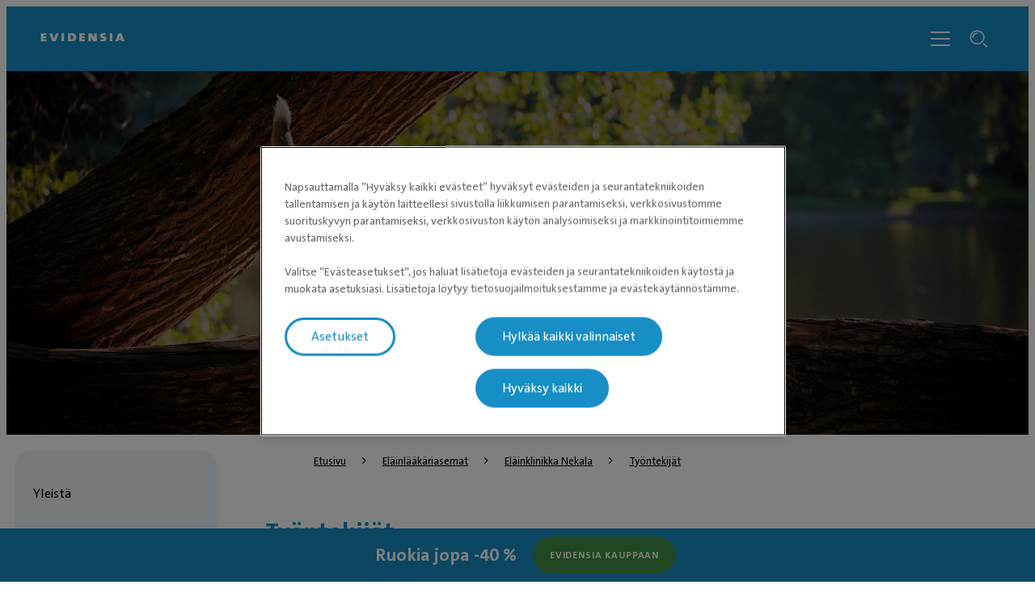

--- FILE ---
content_type: text/html; charset=utf-8
request_url: https://evidensia.fi/elainlaakariasema/evidensia-nekala/tyontekijat/
body_size: 9638
content:

<!DOCTYPE html>
<html lang="fi-FI">
<head id="head">
    


    <link rel="preload" fetchpriority="high" href="https://contentivcevidensia.azureedge.net/nordics/assets/nordicSites/fonts/TheSansPlain/TheSansC5-5_Plain.woff2?v=639047698761441839" as="font" type="font/woff2" crossorigin="anonymous">
<link rel="preload" fetchpriority="high" href="https://contentivcevidensia.azureedge.net/nordics/assets/nordicSites/fonts/TheSansBold/TheSansC5-7_Bold.woff2?v=639047698761441839" as="font" type="font/woff2" crossorigin="anonymous">
<link rel="preload" fetchpriority="high" href="https://contentivcevidensia.azureedge.net/nordics/assets/nordicSites/fonts/Garamond/ITCGaramondStd-BkCondIta.woff?v=639047698761441839" as="font" type="font/woff" crossorigin="anonymous">

    <meta name="viewport" content="width=device-width, initial-scale=1" />
    <meta charset="UTF-8" />

    <link async href="https://contentivcevidensia.azureedge.net/nordics/assets/nordicSites/css/main.css?v=639047698761441839" rel="stylesheet">
    <link href="/api/themes/theme-main.css?v=5403705342038563420&amp;id=9" rel="stylesheet">


    

    


        

        

        
 <!-- Google Tag Manager -->
<script>(function(w,d,s,l,i){w[l]=w[l]||[];w[l].push({'gtm.start':
new Date().getTime(),event:'gtm.js'});var f=d.getElementsByTagName(s)[0],
j=d.createElement(s),dl=l!='dataLayer'?'&l='+l:'';j.async=true;j.src=
'https://www.googletagmanager.com/gtm.js?id='+i+dl;f.parentNode.insertBefore(j,f);
})(window,document,'script','dataLayer','GTM-TN68L2');</script>
<!-- End Google Tag Manager -->

    

    <title>Työntekijät - Eläinklinikka Nekala, Tampere - Evidensia Eläinlääkäriasemat</title>

<meta content="El&#xE4;inklinikka Nekala on hyvin varustettu el&#xE4;inl&#xE4;&#xE4;k&#xE4;riasema Tampereella. Meilt&#xE4; saat lemmikillesi kattavat tutkimukset ja hoidot." name="description" />


    <meta name="robots" content="index, follow" />
<script type="application/ld+json">{"@context":"https://schema.org","@type":"WebPage","name":"Työntekijät - Eläinklinikka Nekala, Tampere","url":"https://evidensia.fi/elainlaakariasema/evidensia-nekala/tyontekijat/","datePublished":"2022-02-07T14:25:14.6741079+00:00","inLanguage":"fi-fi","publisher":{"@type":"Organization","name":"IVC Evidensia","sameAs":["https://evidensia.fi","https://www.facebook.com/Evidensia.Elainlaakaripalvelut/","https://www.linkedin.com/company/evidensia-eläinlääkäripalvelut-oy/","https://www.instagram.com/evidensia_elainlaakaripalvelut/"],"url":"https://evidensia.fi/elainlaakariasema/evidensia-nekala/tyontekijat/","areaServed":"nationwide","brand":{"@type":"Brand","name":"Evidensia Eläinlääkäriasemat"},"legalName":"Evidensia Eläinlääkäripalvelut Oy","logo":{"@type":"ImageObject","url":"https://evidensia.fi/getmedia/a12c1777-b225-4e1f-9f8e-bbca10967ec4/logo-evidensia-simple.svg?ext=.svg","inLanguage":"fi-fi","contentUrl":"https://evidensia.fi/getmedia/a12c1777-b225-4e1f-9f8e-bbca10967ec4/logo-evidensia-simple.svg?ext=.svg","caption":"Evidensia logo"}},"breadcrumb":{"@type":"BreadcrumbList","itemListElement":[{"@type":"ListItem","item":{"@type":"WebPage","@id":"https://evidensia.fi/elainlaakariasema/","name":"Eläinlääkäriasemat ja eläinsairaalat"},"position":1},{"@type":"ListItem","item":{"@type":"WebPage","@id":"https://evidensia.fi/elainlaakariasema/evidensia-nekala/","name":"Eläinklinikka Nekala, Tampere"},"position":2},{"@type":"ListItem","item":{"@type":"WebPage","@id":"https://evidensia.fi/elainlaakariasema/evidensia-nekala/tyontekijat/","name":"Työntekijät - Eläinklinikka Nekala, Tampere"},"position":3}]}}</script>    <meta property="og:type" content="website" />
    <meta property="og:title" content="Ty&#xF6;ntekij&#xE4;t - El&#xE4;inklinikka Nekala, Tampere">
    <meta property="og:description" content="" />
        <meta property="og:image" itemprop="image" content="/getmedia/7ea9f7f8-c778-41a8-b5af-c4d38a8d30ff/Evidensia-FI.png?width=1200&amp;height=630&amp;ext=.png">
    <meta property="og:site_name" content="Finland">
        <meta property="og:url" content="https://evidensia.fi/elainlaakariasema/evidensia-nekala/tyontekijat/">
        <link rel="canonical" href="https://evidensia.fi/elainlaakariasema/evidensia-nekala/tyontekijat/">
    <meta name="twitter:card" content="summary_large_image" />
    <meta name="twitter:site" content="" />
    <meta name="twitter:title" content="Ty&#xF6;ntekij&#xE4;t - El&#xE4;inklinikka Nekala, Tampere" />
    <meta name="twitter:description" content="" />
        <meta name="twitter:image" content="/getmedia/7ea9f7f8-c778-41a8-b5af-c4d38a8d30ff/Evidensia-FI.png?width=1200&amp;height=630&amp;ext=.png" />
    <meta name="twitter:image:alt" content="" />
        <link rel="icon" href="/getmedia/fb5fa19d-1280-4835-ba92-57924e254e67/favicon.ico?width=16&amp;height=16&amp;ext=.ico" />



</head>
<body data-preview="false">
    


        
 <!-- Google Tag Manager (noscript) -->
<noscript><iframe src="https://www.googletagmanager.com/ns.html?id=GTM-TN68L2"
height="0" width="0" style="display:none;visibility:hidden"></iframe></noscript>
<!-- End Google Tag Manager (noscript) -->


    <div class="page-wrapper  ">
        

        <a href="#main" class="skip-link">Siirry p&#xE4;&#xE4;sis&#xE4;lt&#xF6;&#xF6;n</a>
        

<header class="header header--clinic">
    <div class="container">
        <div class="header__content">
            <div class="header__item header__logo">
                <a href="/" class="brand" aria-label="Logo">
                        <img src="/getmedia/a12c1777-b225-4e1f-9f8e-bbca10967ec4/logo-evidensia-simple.svg?ext=.svg" width="120" height="40" alt="Evidensia logo" />
                </a>
            </div>
            <div class="header__item header__menu">
                <nav class="header__nav header__nav--hidden">
                        <ul class="header__list">
                <li class="header__list-item header__list-item--marked header__list-item--submenu">
                    <a href="/elainlaakariasema/" target="_self" >El&#xE4;inl&#xE4;&#xE4;k&#xE4;riasemat</a>
                </li>
                <li class="header__list-item ">
                    <a href="/palvelut/" target="_self" >Palvelut</a>
                </li>
                <li class="header__list-item ">
                    <a href="/hoitovinkit/" target="_self" >Hoitovinkit</a>
                </li>
                <li class="header__list-item ">
                    <a href="/elainlaakareille/" target="_self" >El&#xE4;inl&#xE4;&#xE4;k&#xE4;reille</a>
                </li>
                <li class="header__list-item ">
                    <a href="https://kauppa.evidensia.fi/" target="_blank" rel="noopener noreferrer">Evidensia Kauppa</a>
                </li>
                        </ul>

                        <div class="header__submenu-container"></div>

                        <a class="header__booking btn btn--secondary" href="/ajanvaraus/" rel="noopener">Varaa aika</a>
                </nav>
                <div class="header__toggler">
                    <i class="toggler__burger desktop-visible i i-burger"></i>
                    <i class="toggler__close i i-close"></i>
                </div>

<form action="/etsi/" method="get">                    <div class="header__search">
                        <input class="header__search-field" id="header-search" name="s" type="text" value="" />
                        <button class="header__search-button" type="submit" aria-label="Hakupalkki"><i class="i i-search"></i></button>
                        <a class="header__search-link" role="link" aria-label="Search"><i class="i i-search"></i></a>
                    </div>
</form>            </div>

            <div class="header__burger-wrapper">
                <i class="header__burger mobile-visible i i-burger"></i>
                <i class="header__close i i-close"></i>
                <div class="header__text header__text--open header__text--visible">
                    <p>Valikko</p>
                </div>
                <div class="header__text header__text--close">
                    <p>Sulje</p>
                </div>
            </div>

        </div>
    </div>
</header>


        <div id="main">
            

    <section class="section--hero">
        <div class="container--full">
            <div class="hero hero--small">
                
    <div class="hero__background ">
            <div class="hero__image">
                <picture>

                    <source media="(max-width:768px)" srcset="/getmedia/f75c6a30-90d4-46e2-9704-3a181a3ab998/puun-oksalla.jpeg?width=2048&amp;height=1365&amp;ext=.jpeg 680w" />
                    <source media="(max-width:1023px)" srcset="/getmedia/f75c6a30-90d4-46e2-9704-3a181a3ab998/puun-oksalla.jpeg?width=2048&amp;height=1365&amp;ext=.jpeg 1200w" />
                    <source media="(min-width:1024px)" srcset="/getmedia/f75c6a30-90d4-46e2-9704-3a181a3ab998/puun-oksalla.jpeg?width=2048&amp;height=1365&amp;ext=.jpeg 1920w" />

                    <img fetchpriority="high" src="/getmedia/f75c6a30-90d4-46e2-9704-3a181a3ab998/puun-oksalla.jpeg?width=2048&amp;height=1365&amp;ext=.jpeg" alt="Koira puunrungon p&#xE4;&#xE4;ll&#xE4;. " />
                </picture>
            </div>
    </div>

                <div class="hero__content">
                    <div class="container">
                        <div class="hero__box">
                            
        <h1 class="hero__title">El&#xE4;inklinikka Nekala</h1>
        <h2 class="hero__subtitle">El&#xE4;inl&#xE4;&#xE4;k&#xE4;ri l&#xE4;hell&#xE4; sinua</h2>

                        </div>
                    </div>
                </div>
            </div>
        </div>
    </section>




<section class="section">
    <div class="content-type content-type--clinic">
        <main class="container--extra-large content-type__main content-team-members">
            
    <aside class="content-type__submenu desktop-visible js-side_submenu">
        <section class="submenu submenu--clinic" id="js-submenu">
                <h2 class="submenu__title mobile-visible">El&#xE4;inklinikka Nekala</h2>
            <ul class="submenu__list">
                    <li class="submenu__item  ">
                        <a href="/elainlaakariasema/evidensia-nekala/" target="_self">Yleist&#xE4;</a>
                    </li>
                    <li class="submenu__item  ">
                        <a href="/elainlaakariasema/evidensia-nekala/ajanvaraus/" target="_self">Varaa aika</a>
                    </li>
                    <li class="submenu__item  ">
                        <a href="/elainlaakariasema/evidensia-nekala/hinnastot/" target="_self">Palveluhinnasto</a>
                    </li>
                    <li class="submenu__item  ">
                        <a href="/elainlaakariasema/evidensia-nekala/palvelut/" target="_self">Palvelut</a>
                    </li>
                    <li class="submenu__item  ">
                        <a href="/elainlaakariasema/evidensia-nekala/ennen-kayntia/" target="_self">Ennen k&#xE4;ynti&#xE4;</a>
                    </li>
                    <li class="submenu__item  ">
                        <a href="/elainlaakariasema/evidensia-nekala/saapuminen-ja-pysakointi/" target="_self">Saapuminen ja pys&#xE4;k&#xF6;inti</a>
                    </li>
                    <li class="submenu__item  ">
                        <a href="/elainlaakariasema/evidensia-nekala/maksaminen-ja-vakuutus/" target="_self">Maksaminen ja vakuutus</a>
                    </li>
                    <li class="submenu__item  active">
                        <a href="/elainlaakariasema/evidensia-nekala/tyontekijat/" target="_self">Ty&#xF6;ntekij&#xE4;t</a>
                    </li>
                    <li class="submenu__item  ">
                        <a href="/elainlaakariasema/evidensia-nekala/meista/" target="_self">Meist&#xE4;</a>
                    </li>
            </ul>
        </section>
    </aside>

            <div class="content-type__content">
                    <div class="team-members">
                        
    <div class="breadcrumb">
        <ul class="breadcrumb__list">

                    <li class="breadcrumb__item">
                        <a href="/">Etusivu</a>
                        <i class="i i-chevron-right"></i>
                    </li>
                    <li class="breadcrumb__item">
                        <a href="/elainlaakariasema/">El&#xE4;inl&#xE4;&#xE4;k&#xE4;riasemat</a>
                        <i class="i i-chevron-right"></i>
                    </li>
                    <li class="breadcrumb__item">
                        <a href="/elainlaakariasema/evidensia-nekala/">El&#xE4;inklinikka Nekala</a>
                        <i class="i i-chevron-right"></i>
                    </li>
                    <li class="breadcrumb__item">
                        <a href="/elainlaakariasema/evidensia-nekala/tyontekijat/">Ty&#xF6;ntekij&#xE4;t</a>
                    </li>
        </ul>
    </div>

                        
        <h2 class="team-members__title">Ty&#xF6;ntekij&#xE4;t</h2>


                            <div class="coworkers">
                                    <div class="contact">
                                            <div class="contact__media">
                                                <div class="media__image">
                                                    <img src="/getmedia/41289790-cd45-4f44-b60b-996d6500931b/Tanja-Puumalainen" loading="lazy" alt="Tanja Puumalainen" />
                                                </div>
                                            </div>

                                        <div class="contact__info">
                                                <p class="contact__job-title">SUU- JA HAMMASSAIRAUDET, SIS&#xC4;TAUDIT, YLEISKIRURGIA</p>

                                                <h2 class="contact__name">Tanja Puumalainen</h2>

                                                <h2 class="contact__medical-title">El&#xE4;inl&#xE4;&#xE4;k&#xE4;ri</h2>

                                                <div class="contact__text">Tanja viettää kaksi päivää viikossa lemmikkien suiden ja hampaiden hoidon parissa, mutta tämän lisäksi Tanjan sydäntä lähellä ovat niin sisätautiset potilaat kuin yleiskirurgiakin. Tämän monipuolisen osaajan vahvuus on kyky kohdata vaikeimmatkin tilanteet perusteellisesti, rauhallisesti ja aina niin ystävällisesti.

Tanja on valmistunut eläinlääkäriksi Helsingin yliopistosta ja työskennellyt Eläinklinikka Nekalassa vuodesta 2014 alkaen.

Tanja ottaa potilaita vastaan maanantaisin, tiistaisin, torstaisin ja perjantaisin.

Koulutus:
Eläinlääkätieteen lisensiaatti, Helsingin yliopisto 2014

Työkokemus:
Hiskinmäen eläinsairaala, Äänekoski

Kunnaneläinlääkärin sijaisuuksia Keski-Suomessa

Evidensia Nekala 2014 &ndash;

&nbsp;


Jäsenyydet:
Suomen eläinlääkäriliitto


Suomen eläinlääkäripraktikot ry

Kielitaito:
Suomi
English



Taidot


	Suu- ja hammassairaudet
	Yleiskirurgia
	Yleislääketiede

</div>
                                                    <a class="contact__link" href="/elainlaakariasema/evidensia-nekala/tyontekijat/tanja-puumalainen/" rel="noopener">Lue lis&#xE4;&#xE4; ty&#xF6;ntekij&#xE4;st&#xE4;mme Tanja</a>

                                        </div>
                                    </div>
                                    <div class="contact">
                                            <div class="contact__media">
                                                <div class="media__image">
                                                    <img src="/getattachment/75eb9650-9316-4d19-bc7d-059702576e8a/TaruTikkanen-(1).jpg?lang=fi-FI&amp;ext=.jpg" loading="lazy" alt="Taru Tikkanen" />
                                                </div>
                                            </div>

                                        <div class="contact__info">
                                                <p class="contact__job-title">Sis&#xE4;taudit</p>

                                                <h2 class="contact__name">Taru Tikkanen</h2>

                                                <h2 class="contact__medical-title">Erikoisel&#xE4;inl&#xE4;&#xE4;k&#xE4;ri</h2>

                                                <div class="contact__text">Taru on perehtynyt erityisesti sisätautipotilaiden hoitoon. Hän tutkii ja hoitaa mielellään esimerkiksi suolisto- ja virtsatievaivoja sekä hormonaalisia ongelmia ja tekee laajoja vatsaontelon ultraäänitutkimuksia. Hän on myös kiinnostunut ihopotilaiden ja akuuttipotilaiden hoidosta. Taru on valmistunut Helsingin yliopistosta eläinlääketieteen lisensiaatiksi vuonna 2017 ja pieneläinsairauksien erikoiseläinlääkäriksi vuonna 2022.

Kielitaito:
Suomi
Englanti
</div>
                                                    <a class="contact__link" href="/elainlaakariasema/evidensia-nekala/tyontekijat/taru/" rel="noopener">Lue lis&#xE4;&#xE4; ty&#xF6;ntekij&#xE4;st&#xE4;mme Taru</a>

                                        </div>
                                    </div>
                                    <div class="contact">
                                            <div class="contact__media">
                                                <div class="media__image">
                                                    <img src="/getmedia/450867b6-f1d0-4643-b011-c76ebd426106/elinakosanskaja.jpg?width=300&amp;height=300&amp;ext=.jpg" loading="lazy" alt="Elina Kosanskaja" />
                                                </div>
                                            </div>

                                        <div class="contact__info">
                                                <p class="contact__job-title">Silm&#xE4;taudit, kissal&#xE4;&#xE4;ketiede, yleisl&#xE4;&#xE4;ketiede</p>

                                                <h2 class="contact__name">Elina Kosanskaja</h2>

                                                <h2 class="contact__medical-title">El&#xE4;inl&#xE4;&#xE4;k&#xE4;ri</h2>

                                                <div class="contact__text">Elinan erityisiä kiinnostuksen kohteita ovat silmäsairaudet, kissalääketiede ja yleislääketiede. Silmätautien osalta Elina on perehtymässä alaan eurooppalaisessa jatkokoulutusohjelmassa (ESAVS).

Elina on valmistunut eläinlääkäriksi Tarton yliopistosta vuonna 2010 ja palvelee asiakkaitaan niin suomen kuin eestin ja englannin kielellä.

Elina ottaa potilaita vastaan maanantaisin ja tiistaisin Eläinsairaala Veterissä ja loppuviikon eli keskiviikosta perjantaihin Eläinklinikka Nekalassa.

Kielitaito:
suomi
viro
englanti
</div>
                                                    <a class="contact__link" href="/elainlaakariasema/evidensia-nekala/tyontekijat/elina-kosanskaja/" rel="noopener">Lue lis&#xE4;&#xE4; ty&#xF6;ntekij&#xE4;st&#xE4;mme Elina</a>

                                        </div>
                                    </div>
                                    <div class="contact">
                                            <div class="contact__media">
                                                <div class="media__image">
                                                    <img src="/getmedia/5803a17b-0b55-454f-8ff3-1805254ff97c/ana-navarro-santana-evidensia" loading="lazy" alt="Ana Navarro Santana" />
                                                </div>
                                            </div>

                                        <div class="contact__info">
                                                <p class="contact__job-title">Ortopedia, pehmytosakirurgia, t&#xE4;hystyskirurgia</p>

                                                <h2 class="contact__name">Ana Navarro Santana</h2>

                                                <h2 class="contact__medical-title">El&#xE4;inl&#xE4;&#xE4;k&#xE4;ri</h2>

                                                <div class="contact__text">Ana on työskennellyt eläinlääkärinä Suomessa vuodesta 2006 alkaen. Ana on kotoisin Las Palmasista, Kanariansaarilta, missä hän on myös valmistunut eläinlääkäriksi vuonna 2000.

Auringonpaisteen mukanaan paikalle tuova Ana on elementissään leikkaussalissa ja miksei olisi, sillä hän on vuodesta 2008 lähtien perehtynyt niin ortopediaan kuin muuhunkin kirurgiaan sekä kokeneiden kollegoiden että lukuisten kotimaisten ja ulkomaisten koulutusten merkeissä. Ana on suorittanut vuonna 2014 kirurgian kaksivuotisen jatkokoulutuksen (GPCert SAS). Pääasiassa Anan päivät kuluvat ontumatutkimuksissa ja leikkaussalissa.

Ana siirtyi Toijalan eläinlääkäriasemalta Eläinklinikka Nekalaan vuoden 2022 aikana ja ottaa potilaita vastaan Nekalassa 4-5 päivänä viikossa.

Jäsenyydet:

Suomen Eläinlääkäripraktikot

Suomen Eläinlääkäriliitto

Suomen Eläinortopedinen seura

ESVOT Euroopan Society of Veterinary Orthopaedics and Traumatology

AOVET Foundation

Kielitaito:

Suomi

Espanja

Englanti
</div>
                                                    <a class="contact__link" href="/elainlaakariasema/evidensia-nekala/tyontekijat/ana-navarro-santana/" rel="noopener">Lue lis&#xE4;&#xE4; ty&#xF6;ntekij&#xE4;st&#xE4;mme Ana</a>

                                        </div>
                                    </div>
                                    <div class="contact">
                                            <div class="contact__media">
                                                <div class="media__image">
                                                    <img src="/getmedia/14deb779-1c9f-4639-be76-7e20b4921aa9/sari_g_veter.jpg?width=400&amp;height=400&amp;ext=.jpg" loading="lazy" alt="Sari - Veter" />
                                                </div>
                                            </div>

                                        <div class="contact__info">

                                                <h2 class="contact__name">Sari Giraut</h2>

                                                <h2 class="contact__medical-title">El&#xE4;inl&#xE4;&#xE4;k&#xE4;ri</h2>

                                                <div class="contact__text">Sari on valmistunut eläinlääkäriksi Helsingin yliopistosta vuonna 2011. Kandin oikeuksien saamisesta vuodesta 2010 lähtien Sari on työskennellyt pieneläinpraktiikassa ensin pääkaupunkiseudulla ja myöhemmin Tampereen alueella. Välissä tuli piipahdettua myös valvontatyössä. Eläinsairaala Veteriin Sari siirtyi 2019.

Sarin erityisiä mielenkiinnon kohteita ovat sydänsairaudet ja ortopedinen diagnostiikka, joiden parissa hän on jatkokouluttautunut mm. suorittamalla ESAVS (European School of Advanced Veterinary Studies) Cardiology I-III sekä Orthopaedics I. Näiden lisäksi Sari on osallistunut vuosittain sekä suomalaisiin että kansainvälisiin kursseihin ja seminaareihin.

Sari tekee myös Holter-tutkimuksia eli sydänsähkökäyrän 24h-tutkimuksia.

Vapaa-aikaan kuuluu monipuolinen liikunta. Kotoa löytyy whippetit Finka, Velka, Titi, Laina ja Vilu, borzoi Osku sekä kotikissa Miisu.

Taidot

Tuki- ja liikuntaelinsairaudet, ortopedia
Sydänsairaudet, kardiologia

&nbsp;
</div>
                                                    <a class="contact__link" href="/elainlaakariasema/evidensia-nekala/tyontekijat/sari-giraut/" rel="noopener">Lue lis&#xE4;&#xE4; ty&#xF6;ntekij&#xE4;st&#xE4;mme Sari</a>

                                        </div>
                                    </div>
                                    <div class="contact">
                                            <div class="contact__media">
                                                <div class="media__image">
                                                    <img src="/getattachment/6e82ce35-4927-4e85-a3d4-db28eda0c265/PiaHyyrylainen-(1)-(1).jpg?lang=fi-FI&amp;ext=.jpg" loading="lazy" alt="Pia Hyyryl&#xE4;inen" />
                                                </div>
                                            </div>

                                        <div class="contact__info">

                                                <h2 class="contact__name">Pia Hyyryl&#xE4;inen</h2>

                                                <h2 class="contact__medical-title">Klinikkakoordinaattori</h2>

                                                <div class="contact__text">Pia on suorittanut niin eläintenhoitajan perustutkinnon vuonna 2018, kuin klinikkaeläintenhoitajan ammattitutkinnon vuonna 2021.
&nbsp;
Erityisiä mielenkiinnon kohteita ja osaamista hänellä on kirurgiassa, ortopediassa, sekä anestesiassa. Vuoden 2023 alusta hän on toiminut klinikalla vastuuhoitajana.
&nbsp;
Pia on kiinnostunut eläintensuojelusta ja on toiminut vapaaehtoistyössä mm. kodittomien kissojen parissa
&nbsp;
Kotoa Pialta löytyy berninpaimenkoira Elli ja cockerspanieli Taisto, balineesi kissa Kiti sekä rescuekissat Teppo ja Heikki
</div>
                                                    <a class="contact__link" href="/elainlaakariasema/evidensia-nekala/tyontekijat/pia-hyyrylainen/" rel="noopener">Lue lis&#xE4;&#xE4; ty&#xF6;ntekij&#xE4;st&#xE4;mme Pia</a>

                                        </div>
                                    </div>
                                    <div class="contact">
                                            <div class="contact__media">
                                                <div class="media__image">
                                                    <img src="/getattachment/15cfa168-c869-4353-a36d-e09af899722b/JannaSalmela-(1)-(1).jpg?lang=fi-FI&amp;ext=.jpg" loading="lazy" alt="Janna Salmela" />
                                                </div>
                                            </div>

                                        <div class="contact__info">

                                                <h2 class="contact__name">Janna Salmela</h2>

                                                <h2 class="contact__medical-title">Klinikkael&#xE4;inhoitaja</h2>

                                                <div class="contact__text">Janna on työskennellyt klinikkatyön parissa vuodesta 2018. Potilastyön ohessa Janna toimii klinikallamme myös tilausvastaavana.


Parasta tässä työssä on että jokainen päivä on erilainen ja aina on uutta opittavaa.

&nbsp;

Eniten Jannaa kiinnostaa perioperatiivinen hoitotyö, erilaiset perinnölliset sairaudet, jalostus/kasvatus sekä eläinten käyttäytyminen.

&nbsp;

Lemmikit:&nbsp;


Kotoa Jannalta löytyy shetlanninlammaskoira Lilo, sekä kaksi ragdoll kissaa Vanu &amp; Valtteri.
</div>
                                                    <a class="contact__link" href="/elainlaakariasema/evidensia-nekala/tyontekijat/janna-salmela/" rel="noopener">Lue lis&#xE4;&#xE4; ty&#xF6;ntekij&#xE4;st&#xE4;mme Janna</a>

                                        </div>
                                    </div>
                                    <div class="contact">
                                            <div class="contact__media">
                                                <div class="media__image">
                                                    <img src="/getattachment/5da8b106-54ec-47ae-83b4-01c44d21c6a2/VirpiSavolainen-(1).jpg?lang=fi-FI&amp;ext=.jpg" loading="lazy" alt="Virpi Savolainen" />
                                                </div>
                                            </div>

                                        <div class="contact__info">
                                                <p class="contact__job-title">Leikkaussalivastaava</p>

                                                <h2 class="contact__name">Virpi Savolainen</h2>

                                                <h2 class="contact__medical-title">Klinikkael&#xE4;inhoitaja</h2>

                                                <div class="contact__text">Virpi on työskennellyt pieneläinklinikalla vuodesta 1995 lähtien. Valmistunut pieneläinhoitajaksi 1997, jonka jälkeen päivittänyt osaamisensa klinikkaeläinhoitajaksi.&nbsp; Virpillä on suoritettuna osittainen kirurgian EAT- tutkinto.
&nbsp;

Erityisiä mielenkiinnon kohteita ja osaamista hänellä on kirurgiassa, anestesiassa, tähystysleikkauksissa ja ortopediassa.&nbsp;Virpi toimii myös leikkaussalivastaavana

&nbsp;


Vapaa-aika Virpillä kuluu kahden labradorin kanssa ja kuntosalilla.
</div>
                                                    <a class="contact__link" href="/elainlaakariasema/evidensia-nekala/tyontekijat/virpi-savolainen/" rel="noopener">Lue lis&#xE4;&#xE4; ty&#xF6;ntekij&#xE4;st&#xE4;mme Virpi</a>

                                        </div>
                                    </div>
                                    <div class="contact">
                                            <div class="contact__media">
                                                <div class="media__image">
                                                    <img src="/getattachment/5c2bbd86-0cd4-4fe3-8ce6-78eeca1c4c46/NooraValli-(1).jpg?lang=fi-FI&amp;ext=.jpg" loading="lazy" alt="Noora Valli" />
                                                </div>
                                            </div>

                                        <div class="contact__info">

                                                <h2 class="contact__name">Noora Valli</h2>

                                                <h2 class="contact__medical-title">Klinikkael&#xE4;intenhoitaja</h2>

                                                <div class="contact__text">Noora on työskennellyt vuodesta 2013 pieneläin- että hevosklinikalla vuoteen 2019 asti, jonka jälkeen työskennellyt pieneläinklinikalla Evidensialla.&nbsp; Valmistunut klinikkaeläinhoitajaksi 2015.


&nbsp;

Erityisiä mielenkiinnon kohteita ja osaamista hänellä on kirurgiassa, ortopediassa, sekä anestesiassa. Noora toimii leikkaussalivastaavana.

&nbsp;


Vapaa-aika Nooralla kuluu hevosten parissa.
</div>
                                                    <a class="contact__link" href="/elainlaakariasema/evidensia-nekala/tyontekijat/noora-valli/" rel="noopener">Lue lis&#xE4;&#xE4; ty&#xF6;ntekij&#xE4;st&#xE4;mme Noora</a>

                                        </div>
                                    </div>
                                    <div class="contact">
                                            <div class="contact__media">
                                                <div class="media__image">
                                                    <img src="/getattachment/8ea60d00-508d-41e5-ab5c-6e6f47822d52/PetraAhlfors-(1).jpg?lang=fi-FI&amp;ext=.jpg" loading="lazy" alt="Petra Ahlfors" />
                                                </div>
                                            </div>

                                        <div class="contact__info">

                                                <h2 class="contact__name">Petra Ahlfors</h2>

                                                <h2 class="contact__medical-title">Klinikkael&#xE4;inhoitaja</h2>

                                                <div class="contact__text">Petra on aloittanut vuonna 2019 pieneläinhoitajan opinnot, joista on suoraan jatkanut klinikkaeläinhoitajan opintoihin ja niistä valmistunut klinikkaeläinhoitajaksi 2021. Suurin kiinnostuksen kohde ja intohimo hoitajan työssä on Petralla ehdottomasti laboratoriotyöskentely ja näytteiden tulkinta. Petra tekee pääsääntöisesti anestesiatoimenpiteitä ja päiväpraktiikkaa sekä ohjaa myös uusia alan opiskelijoita työssä. Parasta hänestä tässä työssä on ihanat potilaat ja näytteiden mikroskopointi!</div>
                                                    <a class="contact__link" href="/elainlaakariasema/evidensia-nekala/tyontekijat/petra-ahlfors/" rel="noopener">Lue lis&#xE4;&#xE4; ty&#xF6;ntekij&#xE4;st&#xE4;mme Petra</a>

                                        </div>
                                    </div>
                                    <div class="contact">
                                            <div class="contact__media">
                                                <div class="media__image">
                                                    <img src="/getmedia/6d60afd7-b214-4315-9b6b-5c47717d70ad/janna-nekala-1.jpg?width=500&amp;height=500&amp;ext=.jpg" loading="lazy" alt="Janna Koski" />
                                                </div>
                                            </div>

                                        <div class="contact__info">

                                                <h2 class="contact__name">Janna K.</h2>

                                                <h2 class="contact__medical-title">Klinikkael&#xE4;inhoitaja</h2>

                                                <div class="contact__text">Janna on valmistunut oppisopimuksella klinikkaeläinhoitajaksi vuonna 2022. Jannalle on tärkeää hoitaa kaikki eläimet rauhalla ja rakkaudella, erityisen lähellä sydäntä on kissapotilaat. Ammatilliset kiinnostuksen kohteet ovat tällä hetkellä anestesia, hammaspotilaat ja sisätaudit.

Arjessa elämän täyttää Reetta-hevosen ja kahden rescuetaustaisen kissan Miimun ja Mehun omana ihmisenä touhuaminen.</div>
                                                    <a class="contact__link" href="/elainlaakariasema/evidensia-nekala/tyontekijat/janna-koski-847371b11f582b0c2c6bf951cc57e182/" rel="noopener">Lue lis&#xE4;&#xE4; ty&#xF6;ntekij&#xE4;st&#xE4;mme Janna</a>

                                        </div>
                                    </div>
                                    <div class="contact">
                                            <div class="contact__media">
                                                <div class="media__image">
                                                    <img src="/getattachment/05f6d7d0-6b12-4cc6-8007-ca3d0073ccce/NinaLehtinen-(1).jpg?lang=fi-FI&amp;ext=.jpg" loading="lazy" alt="Nina Lehtinen" />
                                                </div>
                                            </div>

                                        <div class="contact__info">

                                                <h2 class="contact__name">Nina Lehtinen</h2>

                                                <h2 class="contact__medical-title">klinikkael&#xE4;inhoitaja</h2>

                                                <div class="contact__text">Olen&nbsp;Nina&nbsp;Lehtinen&nbsp;ja valmistunut klinikkaeläinhoitajaksi 2018. Aiemmin olen työskennellyt pitkään hevosalalla ja eläinten hyvinvointi onkin ollut aina lähellä sydäntäni. Toijalan Eläinlääkäriaseman iloiseen porukkaan palasin takaisin 2020 syksyllä.
Kotona minulla on lauma vinttikoiria ja vapaa-aika kuluu niiden kanssa puuhaillessa ja&nbsp;harrastaessa sekä pienimuotoisesti kasvattaen.
&nbsp;
Eläimet:

	unkarinvinttikoirat Siiri, Leia ja Berta, whippetit Hilkka ja Darla


Työkokemus klinikkaeläinhoitajana:

Toijalan Eläinlääkäriasema 2018-2019
Länsi-Tampereen Eläinystäväsi Lääkäri 2019-2020
Toijalan Eläinlääkäriasema 2020-2024
Eläinklinikka Nekala 2024-

&nbsp;
</div>
                                                    <a class="contact__link" href="/elainlaakariasema/evidensia-nekala/tyontekijat/nina-lehtinen/" rel="noopener">Lue lis&#xE4;&#xE4; ty&#xF6;ntekij&#xE4;st&#xE4;mme Nina</a>

                                        </div>
                                    </div>
                                    <div class="contact">
                                            <div class="contact__media">
                                                <div class="media__image">
                                                    <img src="/getmedia/52e8c09c-e94a-4f2b-b685-e49a51aad453/DSC_6893" loading="lazy" alt="Hanna Pihlman" />
                                                </div>
                                            </div>

                                        <div class="contact__info">
                                                <p class="contact__job-title">Sairaalan johtaja</p>

                                                <h2 class="contact__name">Hanna Pihlman</h2>

                                                <h2 class="contact__medical-title">Erikoisel&#xE4;inl&#xE4;&#xE4;k&#xE4;ri</h2>

                                                <div class="contact__text">Hanna on valmistunut eläinlääkäriksi Helsingin yliopistosta vuonna 2011. Neljä vuotta myöhemmin Hanna valmistui pieneläinsairauksien erikoiseläinlääkäriksi sekä suoritti lisäksi brittiläisen kirurgian lisäkoulutuksen General Practitioner Certificate in Small Animal Surgery.

Evidensia Tampereella Hanna on aloittanut vuonna 2014 työskenneltyään sitä ennen muun muassa Yliopistollisen eläinsairaalan kirurgian yksikössä sekä useilla pieneläinklinikoilla pääkaupunkiseudulla. Hannan erityisiä kiinnostuksen kohteita ovat pehmytosakirurgia, ortopedinen diagnostiikka, anestesiologia ja kivun hoito sekä kasvainsairauksien kirurginen ja lääkkeellinen hoito.

Vapaa-aika kuluu matkustelun, musiikin ja väitöskirjatutkimuksen parissa.

Taidot

&nbsp;

Anestesia
Tuki- ja liikuntaelinsairaudet
Ortopedia
Pehmytosakirurgia
Kasvainsairaudet

&nbsp;
</div>
                                                    <a class="contact__link" href="/elainlaakariasema/evidensia-nekala/tyontekijat/hanna-pihlman/" rel="noopener">Lue lis&#xE4;&#xE4; ty&#xF6;ntekij&#xE4;st&#xE4;mme Hanna</a>

                                        </div>
                                    </div>
                                    <div class="contact">
                                            <div class="contact__media">
                                                <div class="media__image">
                                                    <img src="https://contentivcevidensia.azureedge.net/nordics/assets/nordicSites/images/no-photo.png" loading="lazy" alt="default avatar" />
                                                </div>
                                            </div>

                                        <div class="contact__info">
                                                <p class="contact__job-title">Senior manager</p>

                                                <h2 class="contact__name">Annu Kairtamo</h2>



                                        </div>
                                    </div>
                            </div>
                    </div>
            </div>
        </main>
    </div>
</section>
        </div>
        
    <section class="bg-primary cta-banner">
        <div class="cta-banner__content">
                <p class="cta-banner__title">Ruokia jopa -40 %</p>
                <a class="btn btn--secondary small" href="https://kauppa.evidensia.fi/" target="_blank" aria-label="Evidensia Kauppaan (avautuu uudessa v&#xE4;lilehdess&#xE4;)">Evidensia Kauppaan</a>
        </div>
    </section>

        
<footer class="footer">
    <div class="footer__wrapper">
        <div class="container">
            <div class="footer__content">
                <div class="footer__item social">

<form action="/etsi/" method="get">                        <div class="footer__search">
                            <div class="footer__search-group">
                                <input class="footer__search-field" id="footer-search" name="s" placeholder="Hae artikkeleista" type="text" value="" />
                                <button type="submit" class="footer__search-button" aria-label="Search">
                                    <i class="i i-search footer__search-icon"></i>
                                </button>
                            </div>
                        </div>
</form>                        <div class="footer__contact rich-content">
                            <p>
                                <p><strong>Evidensia Eläinlääkäripalvelut</strong><br />
&nbsp;Takomotie 1-3, 4. krs 00380 Helsinki<br />
<br />
Valtakunnallinen asiakaspalvelu:<br />
p.&nbsp;0300 484 789 (0,42&euro;/min + pvm/mpm)&nbsp;&nbsp;(ma&ndash;pe klo 8:00&ndash;18:00)<br />
<em>Puhelun hinta 0300-ajanvarausnumeroon on 0,42 eur/min + pvm/mpm.&nbsp;Puhelinjonotus on maksullista.</em></p>

                            </p>
                        </div>

                </div>

                <div class="footer__item nav">
                    <h3 class="footer__title">El&#xE4;inl&#xE4;&#xE4;k&#xE4;ripalvelut</h3>

                    <ul class="footer__nav">
                    <li class="footer__nav__item">

                        <a href="/elainlaakariasema/" target="_self"  aria-label="El&#xE4;inl&#xE4;&#xE4;k&#xE4;riasemat">
El&#xE4;inl&#xE4;&#xE4;k&#xE4;riasemat                        </a>
                    </li>
                    <li class="footer__nav__item">

                        <a href="/elainlaakariasema/elainsairaalat-palvelevat-24h/" target="_self"  aria-label="P&#xE4;ivyst&#xE4;v&#xE4;t el&#xE4;insairaalat (24h)">
P&#xE4;ivyst&#xE4;v&#xE4;t el&#xE4;insairaalat (24h)                        </a>
                    </li>
                    <li class="footer__nav__item">

                        <a href="/neuvonta/" target="_self"  aria-label="El&#xE4;inl&#xE4;&#xE4;k&#xE4;rin puhelinneuvonta">
El&#xE4;inl&#xE4;&#xE4;k&#xE4;rin puhelinneuvonta                        </a>
                    </li>
                    <li class="footer__nav__item">

                        <a href="/palvelut/" target="_self"  aria-label="Palvelut">
Palvelut                        </a>
                    </li>
                    <li class="footer__nav__item">

                        <a href="/hinnastot/" target="_self"  aria-label="Hinnastot">
Hinnastot                        </a>
                    </li>
                    <li class="footer__nav__item">

                        <a href="/rahoituspalvelu/" target="_self"  aria-label="Rahoitus">
Rahoitus                        </a>
                    </li>
                    <li class="footer__nav__item">

                        <a href="/yritys/valtakunnallinen-asiakaspalvelu/" target="_self"  aria-label="Asiakaspalvelu">
Asiakaspalvelu                        </a>
                    </li>
                    <li class="footer__nav__item">

                        <a href="/yritys/anna-palautetta/" target="_self"  aria-label="Asiakaspalaute">
Asiakaspalaute                        </a>
                    </li>
                    </ul>
                </div>
                <div class="footer__item nav">
                    <h3 class="footer__title">El&#xE4;inl&#xE4;&#xE4;k&#xE4;reille</h3>

                    <ul class="footer__nav">
                    <li class="footer__nav__item">

                        <a href="/elainlaakareille/lahettaminen/" target="_self"  aria-label="L&#xE4;hetepalvelu">
L&#xE4;hetepalvelu                        </a>
                    </li>
                    <li class="footer__nav__item">

                        <a href="/lahetehakemisto/" target="_self"  aria-label="L&#xE4;hetehakemisto">
L&#xE4;hetehakemisto                        </a>
                    </li>
                    <li class="footer__nav__item">

                        <a href="/elainlaakareille/konsultaatiopalvelu/" target="_self"  aria-label="Konsultaatiopalvelu">
Konsultaatiopalvelu                        </a>
                    </li>
                    </ul>
                </div>
                <div class="footer__item nav">
                    <h3 class="footer__title">Evidensia Suomessa</h3>

                    <ul class="footer__nav">
                    <li class="footer__nav__item">

                        <a href="https://kauppa.evidensia.fi/" target="_blank" rel="noopener noreferrer" aria-label="Evidensia Kauppa (avautuu uudessa v&#xE4;lilehdess&#xE4;)">
Evidensia Kauppa                        </a>
                    </li>
                    <li class="footer__nav__item">

                        <a href="/yritys/" target="_self"  aria-label="Tietoa meist&#xE4;">
Tietoa meist&#xE4;                        </a>
                    </li>
                    <li class="footer__nav__item">

                        <a href="/yritys/yhteystiedot/" target="_self"  aria-label="Yhteystiedot">
Yhteystiedot                        </a>
                    </li>
                    <li class="footer__nav__item">

                        <a href="https://tyopaikat.evidensia.fi/" target="_blank" rel="noopener noreferrer" aria-label="Avoimet ty&#xF6;paikat (avautuu uudessa v&#xE4;lilehdess&#xE4;)">
Avoimet ty&#xF6;paikat                        </a>
                    </li>
                    <li class="footer__nav__item">

                        <a href="/yritys/yhteystiedot/laskutustiedot/" target="_self"  aria-label="Laskutustiedot">
Laskutustiedot                        </a>
                    </li>
                    <li class="footer__nav__item">

                        <a href="/yleiset-palveluehdot/" target="_self"  aria-label="Yleiset palveluehdot">
Yleiset palveluehdot                        </a>
                    </li>
                    <li class="footer__nav__item">

                        <a href="/yleiset-palveluehdot/rekisteri-ja-tietosuojaseloste/" target="_self"  aria-label="Tietosuojaseloste">
Tietosuojaseloste                        </a>
                    </li>
                    <li class="footer__nav__item">

                        <a href="/evasteet/" target="_self"  aria-label="Ev&#xE4;stetiedot">
Ev&#xE4;stetiedot                        </a>
                    </li>
                    <li class="footer__nav__item">

                        <a href="/kilpailut-ja-arvonnat/" target="_self"  aria-label="Kilpailujen ja arvontojen yleiset ehdot">
Kilpailujen ja arvontojen yleiset ehdot                        </a>
                    </li>
                    </ul>
                </div>

            </div>

                <div class="footer__signature rich-content">
                    &copy; Evidensia, Kaikki oikeudet pidätetään
                </div>

        </div>
    </div>
</footer>


    </div>



    


        

        



    <script src="https://contentivcevidensia.azureedge.net/nordics/assets/nordicSites/js/main.js?v=639047698761441839"></script>

    
    



    <div class="alert">
    <div class="alert__background"></div>
    <div class="alert__container">
        <i class="i i-info alert__icon"></i>
        <h3 class="alert__title"></h3>
        <p class="alert__content"></p>
        <button class="alert__button btn btn--primary alert__button--confirm">Ok</button>
    </div>
</div>
    

<script type="text/javascript" src="/_Incapsula_Resource?SWJIYLWA=719d34d31c8e3a6e6fffd425f7e032f3&ns=2&cb=1115383370" async></script></body>
</html>

--- FILE ---
content_type: image/svg+xml
request_url: https://evidensia.fi/getmedia/a12c1777-b225-4e1f-9f8e-bbca10967ec4/logo-evidensia-simple.svg?ext=.svg
body_size: 638
content:
<?xml version="1.0" encoding="utf-8"?>
<!-- Generator: Adobe Illustrator 24.0.3, SVG Export Plug-In . SVG Version: 6.00 Build 0)  -->
<svg version="1.1" id="evidensia-simple" xmlns="http://www.w3.org/2000/svg" xmlns:xlink="http://www.w3.org/1999/xlink" x="0px" y="0px"
	 viewBox="0 0 366 37" style="enable-background:new 0 0 366 37;" xml:space="preserve">
<g fill="#fff">
	<polygon points="0.16,36.29 0.16,0.73 24.76,0.73 24.76,9.06 11.74,9.06 11.74,14.06 24.07,14.06 24.07,22.07 11.74,22.07 
		11.74,27.81 24.76,27.81 24.76,36.29 	"/>
	<path d="M63.99,36.29H50.35L36.53,0.73h12.45l6.41,17.8c0.69,1.9,1.43,3.9,2.05,6.32h0.12c0.5-2.21,0.81-3.58,1.99-6.85l6.23-17.28
		h11.83L63.99,36.29L63.99,36.29z"/>
	<polygon points="90.08,36.29 90.08,0.73 101.67,0.73 101.67,36.29 	"/>
	<path d="M131.56,36.55c-4.55,0-9.09-0.11-13.33-0.32V0.83c3.3-0.16,9.03-0.32,15.13-0.32c12.27,0,20.86,4.27,20.86,17.12
		C154.22,29.81,145.19,36.55,131.56,36.55L131.56,36.55z M132.74,8.79c-1.37,0-2.05,0-2.93,0.11v19.01c0.5,0.11,1.31,0.16,2.68,0.16
		c5.17,0,9.22-3,9.22-9.64C141.71,12.9,140.46,8.79,132.74,8.79L132.74,8.79z"/>
	<polygon points="167.49,36.29 167.49,0.73 192.08,0.73 192.08,9.06 179.07,9.06 179.07,14.06 191.4,14.06 191.4,22.07 
		179.07,22.07 179.07,27.81 192.08,27.81 192.08,36.29 	"/>
	<path d="M229.39,36.29l-7.04-12.17c-1.62-2.79-3.11-5.64-4.17-8.01c0.25,2.11,0.31,3.32,0.31,5.64v14.54h-11.15V0.73h14.82
		l6.1,10.59c1.81,3.16,3.67,6.37,5.11,9.22c-0.31-2.42-0.44-5.16-0.44-7.37V0.73h11.15v35.55h-14.69V36.29z"/>
	<path d="M268.12,36.97c-2.87,0-5.86-0.21-8.65-0.74l0.62-8.96c2.31,0.69,5.79,1.26,8.97,1.26c2.8,0,4.61-1,4.61-2.63
		c0-5.16-15.69-2.11-15.69-14.28c0-7.06,6.41-11.59,17.5-11.59c2.12,0,5.04,0.21,7.66,0.58l-0.62,8.48
		c-2.43-0.58-4.92-0.95-7.47-0.95c-3.24,0-4.61,1.11-4.61,2.48c0,4.48,15.69,2.74,15.69,13.85
		C286.12,31.6,279.33,36.97,268.12,36.97L268.12,36.97z"/>
	<polygon points="300.63,36.29 300.63,0.73 312.21,0.73 312.21,36.29 	"/>
	<path d="M353.19,36.29l-2.18-5.79h-12.95l-2.12,5.79h-11.46l13.7-35.55h13.26l14.39,35.55H353.19L353.19,36.29z M346.4,18.33
		c-0.75-2.05-1.49-3.95-1.93-6.16h-0.12c-0.38,2.05-1.18,4.42-2.06,6.74l-1.43,3.9h7.22L346.4,18.33L346.4,18.33z"/>
</g>
</svg>
